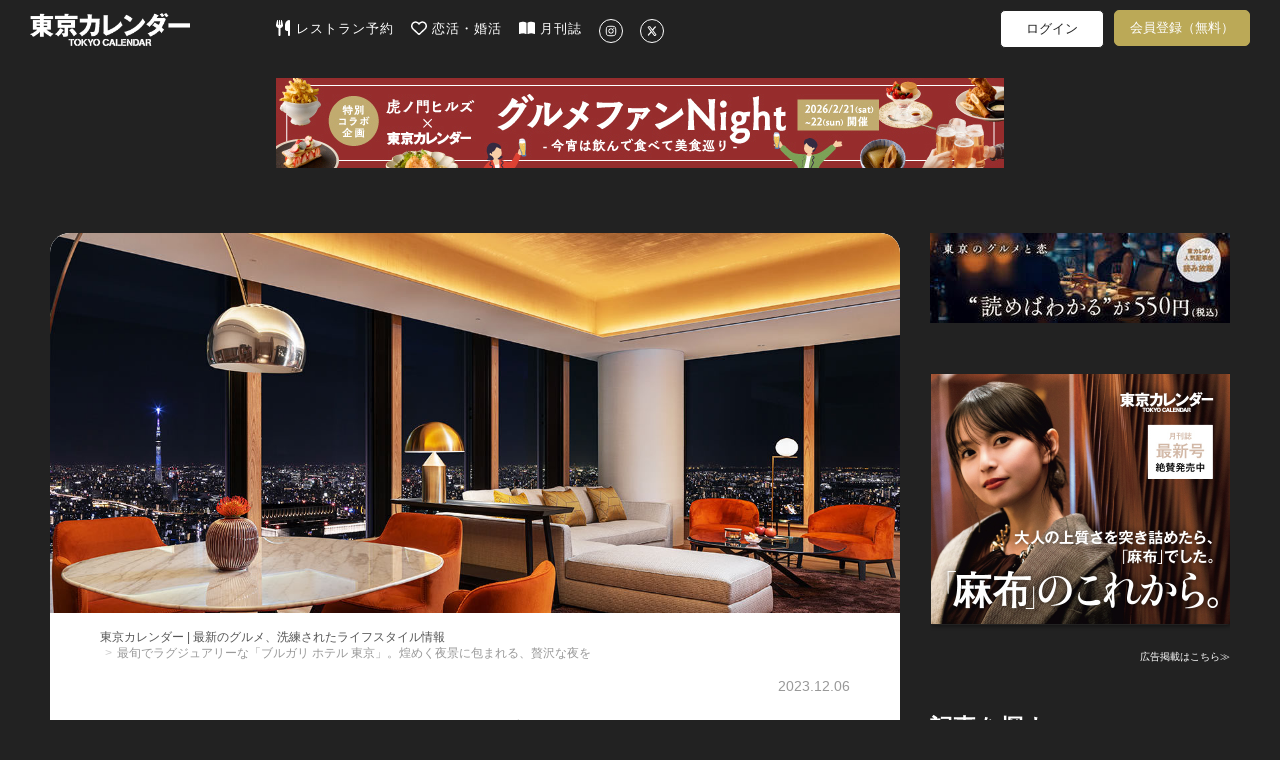

--- FILE ---
content_type: text/html; charset=utf-8
request_url: https://www.google.com/recaptcha/api2/aframe
body_size: 266
content:
<!DOCTYPE HTML><html><head><meta http-equiv="content-type" content="text/html; charset=UTF-8"></head><body><script nonce="jBv9Ft-c0XVpNTtAjbdsSA">/** Anti-fraud and anti-abuse applications only. See google.com/recaptcha */ try{var clients={'sodar':'https://pagead2.googlesyndication.com/pagead/sodar?'};window.addEventListener("message",function(a){try{if(a.source===window.parent){var b=JSON.parse(a.data);var c=clients[b['id']];if(c){var d=document.createElement('img');d.src=c+b['params']+'&rc='+(localStorage.getItem("rc::a")?sessionStorage.getItem("rc::b"):"");window.document.body.appendChild(d);sessionStorage.setItem("rc::e",parseInt(sessionStorage.getItem("rc::e")||0)+1);localStorage.setItem("rc::h",'1768978741704');}}}catch(b){}});window.parent.postMessage("_grecaptcha_ready", "*");}catch(b){}</script></body></html>